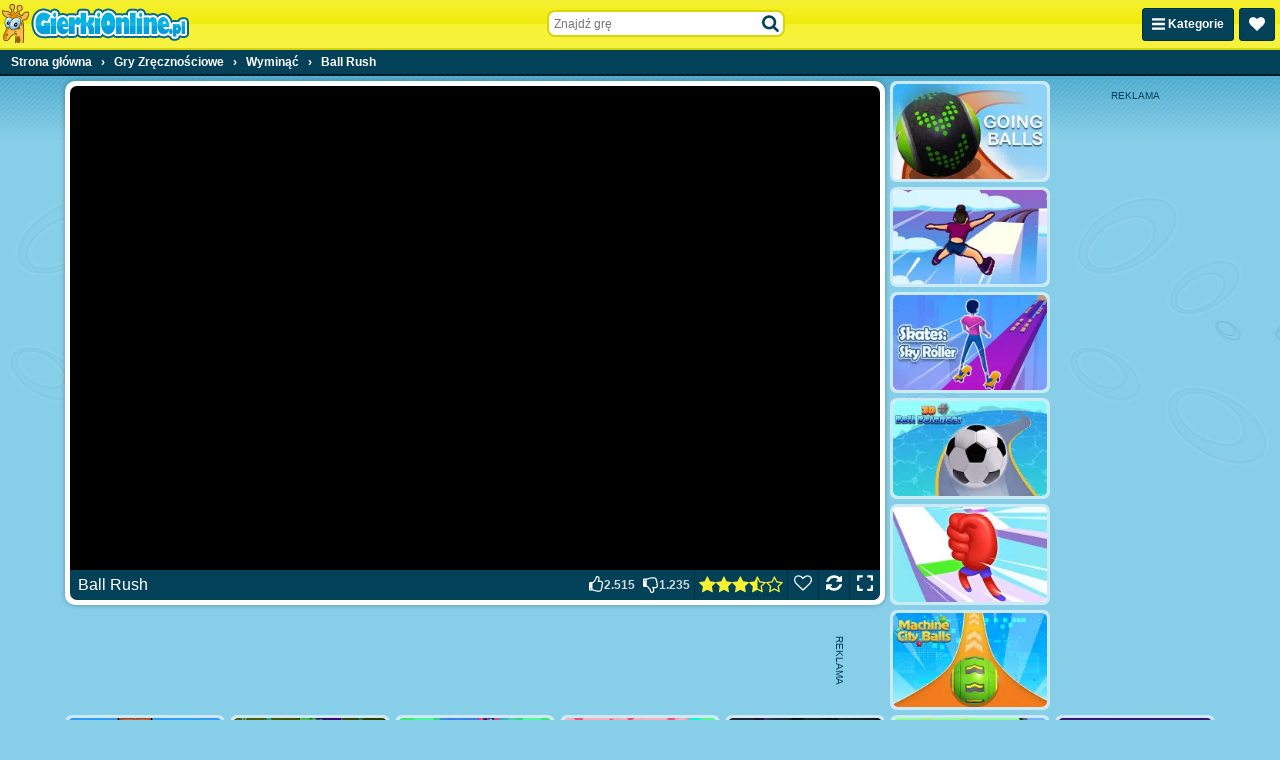

--- FILE ---
content_type: application/javascript
request_url: https://ccf.admeen.org/2/fp/ef070312661d1f818f220a31395d84df/js/defer.min.js
body_size: -114
content:
(function(){var a="https://ccf.admeen.org/2/fp/ef070312661d1f818f220a31395d84df/js/page/"+(admDl&&admDl[0]&&admDl[0].js?admDl[0].js:"other")+".min.js";admLoadJs("https://ccf.admeen.org/2/fp/ef070312661d1f818f220a31395d84df/js/ads/adasync.min.js");admLoadJs(a)})();
